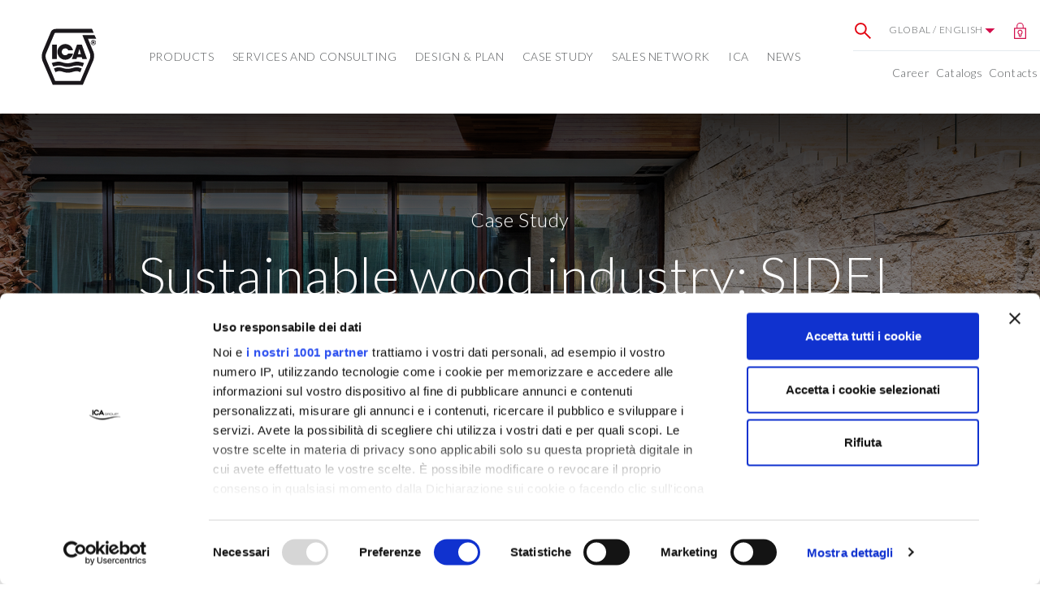

--- FILE ---
content_type: text/html; charset=utf-8
request_url: https://www.icaspa.com/ww/en/sustainable-wood-industry-sidel-touches-down-at-green-pea
body_size: 16125
content:
<!DOCTYPE html>
<!--[if lt IE 7]>      <html class="no-js lt-ie9 lt-ie8 lt-ie7"> <![endif]-->
<!--[if IE 7]>         <html class="no-js lt-ie9 lt-ie8"> <![endif]-->
<!--[if IE 8]>         <html class="no-js lt-ie9"> <![endif]-->
<!--[if gt IE 8]><!-->
<html class="no-js">
<!--<![endif]-->
<head>
    <meta charset="utf-8">
    <meta http-equiv="X-UA-Compatible" content="IE=edge,chrome=1">
    <title>Sustainable wood industry: SIDEL touches down at Green Pea  - ICA Group</title>
    <meta name="description" content="We tell the story of SIDEL, a manufacturer of wood frames and shutters and its evolution from small carpentry workshop to green industrial player.">
    <meta name="keywords" content="">
    <meta name="robots" content="index,follow" />
                <link rel="alternate" href="https://www.icaspa.com/ww/en/sustainable-wood-industry-sidel-touches-down-at-green-pea" hreflang="en" />
            <link rel="alternate" href="https://www.icaspa.com/ww/es/industria-de-la-madera-sostenible-sidel-llega-a-green-pea" hreflang="es" />
            <link rel="alternate" href="https://www.icaspa.com/it/it/industria-del-legno-sostenibile-sidel-approda-a-green-pea" hreflang="it-it" />
            <link rel="alternate" href="https://www.icachina.cn/cn/zh/%E5%8F%AF%E6%8C%81%E7%BB%AD%E6%9C%A8%E6%9D%90%E5%B7%A5%E4%B8%9A%EF%BC%9Asidel%E8%A5%BF%E5%BE%B7%E5%B0%94%E7%99%BB%E5%BD%95green-pea-%E7%BB%BF%E8%B1%8C%E8%B1%86%E5%95%86%E4%B8%9A%E4%B8%AD%E5%BF%83" hreflang="zh-cn" />
            <link rel="alternate" href="https://www.icadeutschland.de/de/de/nachhaltige-holzindustrie-sidel-jetzt-im-einkaufszentrum-green-pea" hreflang="de-de" />
            <link rel="alternate" href="https://www.icapolska.pl/pl/pl/zr%C3%B3wnowa%C5%BCony-przemys%C5%82-drzewny-sidel-ze-swoim-miejscem-green-pea" hreflang="pl-pl" />
            <link rel="alternate" href="https://www.icaspa.com/fr/fr/industrie-du-bois-durable-sidel-fait-son-entr%C3%A9e-au-centre-commercial-green-pea" hreflang="fr-fr" />
            <link rel="alternate" href="https://www.icaiberia.es/es/es/industria-de-la-madera-sostenible-sidel-llega-a-green-pea" hreflang="es-es" />

    <!-- Meta Social -->
<meta property="og:image" content="https://www.icaspa.com/media/immagini/6420_z_hero_casestudy_sidel_03-ok.jpg" />
    <meta property="og:locale" content="en_GB" />
    <meta property="og:title" content="Sustainable wood industry: SIDEL touches down at Green Pea  - ICA Group" />
    <meta property="og:description" content="We tell the story of SIDEL, a manufacturer of wood frames and shutters and its evolution from small carpentry workshop to green industrial player." />
    <meta property="og:type" content="article" />
    <meta property="og:url" content="https://www.icaspa.com/ww/en/sustainable-wood-industry-sidel-touches-down-at-green-pea" />
    <!-- Meta Viewport -->
    <meta name="viewport" content="width=device-width, initial-scale=1, user-scalable=no, shrink-to-fit=no">
    <!-- Meta Specific Apple iOS (i seguenti meta rappresentano le funzionalità ios e android tasto "aggiungi ad home") -->
    <meta name="apple-mobile-web-app-title" content="Sustainable wood industry: SIDEL touches down at Green Pea  - ICA Group">
    <meta name="apple-mobile-web-app-capable" content="yes">
    <meta name="apple-mobile-web-app-status-bar-style" content="black-translucent">
    <meta name="mobile-web-app-capable" content="yes">
    <meta name="p:domain_verify" content="4966c3989ef610e842a493768ecea0f8" />
    <meta name="facebook-domain-verification" content="zhzm6fjvp4o5ir7ncetd980mzgabrf" />


    <link rel="apple-touch-icon" sizes="180x180" href="/apple-touch-icon.png">
    <link rel="icon" type="image/png" sizes="32x32" href="/favicon-32x32.png">
    <link rel="icon" type="image/png" sizes="16x16" href="/favicon-16x16.png">

    <link rel="mask-icon" href="/safari-pinned-tab.svg" color="#897054">

    <!-- Fonts -->
    <link href="https://fonts.googleapis.com/css2?family=Lato:ital,wght@0,100;0,300;0,400;0,700;0,900;1,100;1,300;1,400;1,700;1,900&display=swap" rel="stylesheet">
    




    <meta name="msapplication-TileColor" content="#ffffff">
    <meta name="theme-color" content="#ffffff">

    <link href="https://cdnjs.cloudflare.com/ajax/libs/fancybox/3.2.5/jquery.fancybox.min.css" rel="stylesheet">

<link rel="stylesheet" type="text/css" href="/min/css-1430953622_2512011046404640.css" />


    <!-- Page specific styles -->
    

<link rel="stylesheet" type="text/css" href="/min/css390016062_2310191456505650.css" />

    <link rel="shortcut icon" href="/favicon.ico" type="image/x-icon" />
    

    <!-- endcheck -->
    
    <script data-cookieconsent="necessary">
        (function (w, d, s, l, i) {
            w[l] = w[l] || []; w[l].push({
                'gtm.start':
                    new Date().getTime(), event: 'gtm.js'
            }); var f = d.getElementsByTagName(s)[0],
                j = d.createElement(s), dl = l != 'dataLayer' ? '&l=' + l : ''; j.async = true; j.src =
                    '//www.googletagmanager.com/gtm.js?id=' + i + dl; f.parentNode.insertBefore(j, f);
        })(window, document, 'script', 'dataLayer', 'GTM-P8CP84');</script>
    
	<!-- CookieBot-->
	<script id="Cookiebot" src="https://consent.cookiebot.com/uc.js" data-cbid="e1de8af7-ef32-492a-bd02-73b1d64d4d3c" data-framework="TCFv2.2"  data-blockingmode="auto" type="text/javascript"></script>	
	<!-- End CookieBot-->

</head>
<body class="lang-1" itemscope itemtype="http://schema.org/WebPage">
    <!-- Google Tag Manager (noscript) -->
    <noscript>
        <iframe src="https://www.googletagmanager.com/ns.html?id=GTM-P8CP84"
                height="0" width="0" style="display:none;visibility:hidden"></iframe>
    </noscript>
    <!-- End Google Tag Manager (noscript) -->
    <!--[if lt IE 7]>
        <p class="chromeframe">You are using an outdated browser. <a href="http://browsehappy.com/">Upgrade your browser today</a> or <a href="http://www.google.com/chromeframe/?redirect=true">install Google Chrome Frame</a> to better experience this site.</p>
    <![endif]-->
    <script data-cookieconsent="necessary" type="text/javascript">_linkedin_partner_id = "56422"; window._linkedin_data_partner_ids = window._linkedin_data_partner_ids || []; window._linkedin_data_partner_ids.push(_linkedin_partner_id);</script>
    <script data-cookieconsent="necessary" type="text/javascript">(function () { var s = document.getElementsByTagName("script")[0]; var b = document.createElement("script"); b.type = "text/javascript"; b.async = true; b.src = "https://snap.licdn.com/li.lms-analytics/insight.min.js"; s.parentNode.insertBefore(b, s); })();</script> <noscript> <img height="1" width="1" style="display:none;" alt="Sustainable wood industry: SIDEL touches down at Green Pea 10" src="https://px.ads.linkedin.com/collect/?pid=56422&fmt=gif" /> </noscript>



        <!-- Header -->
                <div class="sticky-box">
                    <div class="box">
                        <h4 class="h4">SMART TECHNICAL SUPPORT</h4>
                        <div class="text">Are you a professional user, do you need technical advice?
<b>Contact us now!</b></div>
                    </div>
                    <div class="sticky-box-close" data-fancybox data-src="#fancy-support">
                        <span class="plus active">
                            <svg viewBox="0 0 24 24" fill="none" xmlns="http://www.w3.org/2000/svg">
                                <path d="M12 22C17.5228 22 22 17.5228 22 12C22 6.47715 17.5228 2 12 2C6.47715 2 2 6.47715 2 12C2 13.5997 2.37562 15.1116 3.04346 16.4525C3.22094 16.8088 3.28001 17.2161 3.17712 17.6006L2.58151 19.8267C2.32295 20.793 3.20701 21.677 4.17335 21.4185L6.39939 20.8229C6.78393 20.72 7.19121 20.7791 7.54753 20.9565C8.88837 21.6244 10.4003 22 12 22Z" stroke="currentColor" stroke-width="1.5" />
                                <path d="M8 10.5H16" stroke="currentColor" stroke-width="1.5" stroke-linecap="round" />
                                <path d="M8 14H13.5" stroke="currentColor" stroke-width="1.5" stroke-linecap="round" />
                            </svg>
                        </span>
                        <span class="minus">-</span>
                    </div>
                </div>
        <!-- components/main-menu -->
            <section class="main-menu">
                <div class="position-relative">
                    <div class="menu-container">
                        <div class="wrapper">
                            <a href="/ww/en/" title="" class="logo">
                                <img src="https://www.icaspacdn.com/img/logo.svg" alt="Sustainable wood industry: SIDEL touches down at Green Pea 11" class="">
                            </a>

                            <button class="mobile-toggler">
                                menu
                                <span class="ico">
                                    <img src="https://www.icaspacdn.com/img/ui/ico-menu.svg" class="menu" alt="Sustainable wood industry: SIDEL touches down at Green Pea 12">
                                    <img src="https://www.icaspacdn.com/img/ui/x-close.svg" class="x" alt="Sustainable wood industry: SIDEL touches down at Green Pea 13">
                                </span>
                            </button>

                            <!-- Primary menu -->
                            <ul class="primary">
                                            <li class="">
                <a data-title="PRODUCTS" title="">PRODUCTS <span></span> </a>

                <div class="megamenu">
                    <div class="mm-links">
                                    <div class="link-group link-group--image d-none d-xl-block">
                    <img src="https://www.icaspacdn.com/media/immagini/3062_n_menu_prodotti_2100.jpg" class="d-block mb-4 img-fluid" alt="menu prodotti 1">
                Our products are designed to protect and decorate wood and glass with a common denominator in mind: to combine innovation, high quality and low environmental impact.
            </div>
            <div class="link-group link-group--expand">
                <button class="title">PRODUCT TYPES</button>
                <ul>
                            <li>
                                <button class="subtitle">Coatings</button>
                                <ul>
                                        <li class="">
                                            <a href="/ww/en/waterbased_coatings_for_exteriors" title="" data-title="Water-based coatings for exteriors">
                                                Water-based coatings for exteriors
                                            </a>
                                        </li>
                                        <li class="">
                                            <a href="/ww/en/waterbased_coatings_for_interiors" title="" data-title="Water-based coatings for interiors">
                                                Water-based coatings for interiors
                                            </a>
                                        </li>
                                        <li class="">
                                            <a href="/ww/en/bio-water-based-coatings" title="" data-title="BIO water-based coatings">
                                                BIO water-based coatings
                                            </a>
                                        </li>
                                        <li class="">
                                            <a href="/ww/en/uv-coatings" title="" data-title="UV coatings">
                                                UV coatings
                                            </a>
                                        </li>
                                        <li class="">
                                            <a href="/ww/en/coatings-for-uv-led-lamps" title="" data-title="Coatings for UV LED lamps">
                                                Coatings for UV LED lamps
                                            </a>
                                        </li>
                                        <li class="">
                                            <a href="/ww/en/polyurethane-and-acrylic-coatings" title="" data-title="Polyurethane and acrylic coatings">
                                                Polyurethane and acrylic coatings
                                            </a>
                                        </li>
                                        <li class="">
                                            <a href="/ww/en/polyester_coatings" title="" data-title="Polyester coatings">
                                                Polyester coatings
                                            </a>
                                        </li>
                                        <li class="">
                                            <a href="/ww/en/stains" title="" data-title="Stains">
                                                Stains
                                            </a>
                                        </li>
                                        <li class="">
                                            <a href="/ww/en/iridea-fire-retardant" title="" data-title="Fire-retardant coatings">
                                                Fire-retardant coatings
                                            </a>
                                        </li>
                                        <li class="">
                                            <a href="/ww/en/tintometric-system" title="" data-title="Tintometric system">
                                                Tintometric system
                                            </a>
                                        </li>
                                </ul>
                            </li>
                </ul>
            </div>
            <div class="link-group link-group--expand">
                <button class="title">SOLUTIONS FOR</button>
                <ul>
                            <li>
                                <button class="subtitle">WOOD</button>
                                <ul>
                                        <li class="">
                                            <a href="/ww/en/exterior_frames_and_shutters" title="" data-title="Exterior frames and shutters">
                                                Exterior frames and shutters
                                            </a>
                                        </li>
                                        <li class="">
                                            <a href="/ww/en/wooden_houses_and_facings" title="" data-title="Houses and facings">
                                                Houses and facings
                                            </a>
                                        </li>
                                        <li class="">
                                            <a href="/ww/en/decking" title="" data-title="Decking and garden furniture">
                                                Decking and garden furniture
                                            </a>
                                        </li>
                                        <li class="">
                                            <a href="/ww/en/modern_furniture" title="" data-title="Interior furnishings">
                                                Interior furnishings
                                            </a>
                                        </li>
                                        <li class="">
                                            <a href="/ww/en/kitchen" title="" data-title="Kitchens">
                                                Kitchens
                                            </a>
                                        </li>
                                        <li class="">
                                            <a href="/ww/en/doors" title="" data-title="Doors">
                                                Doors
                                            </a>
                                        </li>
                                        <li class="">
                                            <a href="/ww/en/contract" title="" data-title="Contract">
                                                Contract
                                            </a>
                                        </li>
                                        <li class="">
                                            <a href="/ww/en/marine_interiors" title="" data-title="Marine interiors">
                                                Marine interiors
                                            </a>
                                        </li>
                                        <li class="">
                                            <a href="/ww/en/musical-instruments" title="" data-title="Musical instruments">
                                                Musical instruments
                                            </a>
                                        </li>
                                        <li class="">
                                            <a href="/ww/en/prefinished_wooden_flooring" title="" data-title="Pre-finished wooden flooring">
                                                Pre-finished wooden flooring
                                            </a>
                                        </li>
                                        <li class="">
                                            <a href="/ww/en/traditional_wooden_flooring" title="" data-title="Traditional wooden flooring">
                                                Traditional wooden flooring
                                            </a>
                                        </li>
                                </ul>
                            </li>
                            <li>
                                <button class="subtitle">GLASS</button>
                                <ul>
                                        <li class="">
                                            <a href="/ww/en/flat-glass" title="" data-title="Flat glass">
                                                Flat glass
                                            </a>
                                        </li>
                                        <li class="">
                                            <a href="/ww/en/container_glass" title="" data-title="Container glass">
                                                Container glass
                                            </a>
                                        </li>
                                </ul>
                            </li>
                </ul>
            </div>
        <div class="link-group link-group--double">
            <div class="mb-4">
                    <button class="title mb-3 eti_lbl_menu_gruppo">Our ranges</button>
                    <ul>
                            <li class="">
                                <a href="/ww/en/arborea" title="" data-title="Arborea">
                                    Arborea
                                </a>
                            </li>
                            <li class="">
                                <a href="/ww/en/bio-water-based-coatings" title="" data-title="BIO Coatings">
                                    BIO Coatings
                                </a>
                            </li>
                            <li class="">
                                <a href="/ww/en/iridea" title="" data-title="Iridea">
                                    Iridea
                                </a>
                            </li>
                            <li class="">
                                <a href="/ww/en/parkea" title="" data-title="Parkea">
                                    Parkea
                                </a>
                            </li>
                            <li class="">
                                <a href="/ww/en/fire_retardant_coatings_prometea" title="" data-title="Prometea">
                                    Prometea
                                </a>
                            </li>
                            <li class="">
                                <a href="/ww/en/s-matt" title="" data-title="S-MATT">
                                    S-MATT
                                </a>
                            </li>
                            <li class="">
                                <a href="/ww/en/special-effects" title="" data-title="Special Effects">
                                    Special Effects
                                </a>
                            </li>
                            <li class="">
                                <a href="/ww/en/urban-matter" title="" data-title="Urban Matter">
                                    Urban Matter
                                </a>
                            </li>
                            <li class="">
                                <a href="/ww/en/vidrea-glass-paint" title="" data-title="Vidrea Glass Paint">
                                    Vidrea Glass Paint
                                </a>
                            </li>
                    </ul>
            </div>

            <div class="faidate-menu">
                    <button class="title eti_lbl_menu_vernicifaidate mb-0">
                        <strong>Are you looking for paints for DIY?</strong>
                    </button>
                    <a href="https://www.icaforyou.com/eu/" title="" class="image-link" target="_blank">
                        <div>
                            <img src="https://www.icaspacdn.com/media/immagini/3062_t_fai-da-te_menu-ok2_h100.png" class="img-responsive" alt="menu prodotti 2">
                        </div>
                    </a>
                    <a href="https://www.icaforyou.com/eu/" class="btn btn-underline menu-link">
                        <span class="eti_lbl_menu_scoprilinee">Visit ica for you website</span>
                    </a>
            </div>
        </div>

                    </div>
                </div>
            </li>
                <li class="">
                    <a title="" data-title="SERVICES AND CONSULTING">SERVICES AND CONSULTING <span></span> </a>

                    <div class="megamenu">
                        <div class="mm-links">
                                        <div class="link-group link-group--image d-none d-xl-block">
                    <img src="https://www.icaspacdn.com/media/immagini/3063_n_immagine-menu_servizi-e-consulenza.jpg" class="d-block mb-4 img-fluid" alt="menu prodotti 1">
                <p><strong>ICA INNOVATION CAMP</strong>&nbsp;is knowledge, relationships, and daily innovation. It is the perfect place to discover how a product is created, what drives a creative process, how a new coating is tested, and much more.</p>
            </div>
        <div class="link-group link-group--expand">

            <ul class="menu-flex">
                        <li>
                            <button class="subtitle "> Labs</button>
                            <ul>
                                        <li class="2359">
                                            <a href="/ww/en/ica-lab" title="" data-title="ICA Lab">
                                                ICA Lab
                                            </a>
                                        </li>
                                        <li class="2099">
                                            <a href="/ww/en/performance-lab" title="" data-title="Performance Lab">
                                                Performance Lab
                                            </a>
                                        </li>
                            </ul>
                        </li>
                        <li>
                            <button class="subtitle "> Experiences</button>
                            <ul>
                                        <li class="2128">
                                            <a href="/ww/en/lifelab" title="" data-title="Life Lab">
                                                Life Lab
                                            </a>
                                        </li>
                                            <li class="158">
                                                <a href="https://icalifelab.com/" title="" data-title="Life Lab Virtual Tour" target="_blank">
                                                    Life Lab Virtual Tour
                                                </a>
                                            </li>
                            </ul>
                        </li>
                        <li>
                            <button class="subtitle "> Training</button>
                            <ul>
                                        <li class="2355">
                                            <a href="/ww/en/ica-academy" title="" data-title="ICA Academy">
                                                ICA Academy
                                            </a>
                                        </li>
                            </ul>
                        </li>
            </ul>
        </div>
        <div class="link-group link-group--double">
            <div class="mb-4">
            </div>
            <div class="link-group--faidate">
            </div>
        </div>

                        </div>
                    </div>
                </li>
                <li class="">
                    <a title="" data-title="DESIGN &amp; PLAN">DESIGN &amp; PLAN <span></span> </a>

                    <div class="megamenu">
                        <div class="mm-links">
                                        <div class="link-group link-group--image d-none d-xl-block">
                    <img src="https://www.icaspacdn.com/media/immagini/3132_n_menu_inspiration_2147.jpg" class="d-block mb-4 img-fluid" alt="menu inspiration 1">
                The ICA Group world is constantly evolving, always attentive to design trends and to the requests of designers and architects. Our color and finish trends are a source of inspiration for the Italian and international market every day.
            </div>
        <div class="link-group link-group--expand">

            <ul class="menu-flex">
                        <li>
                            <button class="subtitle "> Moodboard</button>
                            <ul>
                                        <li class="2228">
                                            <a href="/ww/en/mood-board" title="" data-title="Moodboard">
                                                Moodboard
                                            </a>
                                        </li>
                            </ul>
                        </li>
                        <li>
                            <button class="subtitle "> EXPERIENCE</button>
                            <ul>
                                        <li class="2146">
                                            <a href="/ww/en/choose-the-color" title="" data-title="Choose the color">
                                                Choose the color
                                            </a>
                                        </li>
                                            <li class="157">
                                                <a href="https://icalifelab.com/" title="" data-title="Life Lab Virtual Tour" target="_blank">
                                                    Life Lab Virtual Tour
                                                </a>
                                            </li>
                            </ul>
                        </li>
            </ul>
        </div>
        <div class="link-group link-group--double">
            <div class="mb-4">
            </div>
            <div class="link-group--faidate">
            </div>
        </div>

                        </div>
                    </div>
                </li>
                <li class="active">
                    <a href="/ww/en/case-study" title="" data-title="Case Study">
                        Case Study
                        
                    </a>
                </li>
                <li class="">
                    <a href="/ww/en/sales_network" title="" data-title="Sales Network">
                        Sales Network
                        
                    </a>
                </li>
                <li class="">
                    <a title="" data-title="ICA">ICA <span></span> </a>

                    <div class="megamenu">
                        <div class="mm-links">
                                        <div class="link-group link-group--image d-none d-xl-block">
                    <img src="https://www.icaspacdn.com/media/immagini/3064_n_menu_chi-siamo_2102.jpg" class="d-block mb-4 img-fluid" alt="menu prodotti 1">
                We are a big group with firm and deep roots. Thanks to our know-how, R&D investments, respect for the environment and high quality, we have become world leaders in innovative coatings for wood and glass.
            </div>
        <div class="link-group link-group--expand">

            <ul class="menu-flex">
                        <li>
                            <button class="subtitle "> ICA</button>
                            <ul>
                                        <li class="1158">
                                            <a href="/ww/en/about_us" title="" data-title="About us">
                                                About us
                                            </a>
                                        </li>
                                        <li class="1159">
                                            <a href="/ww/en/the_story" title="" data-title="The story">
                                                The story
                                            </a>
                                        </li>
                                        <li class="2996">
                                            <a href="/ww/en/sustainability" title="" data-title="Sustainability">
                                                Sustainability
                                            </a>
                                        </li>
                                        <li class="1160">
                                            <a href="/ww/en/certifications" title="" data-title="Certifications">
                                                Certifications
                                            </a>
                                        </li>
                            </ul>
                        </li>
            </ul>
        </div>
        <div class="link-group link-group--double">
            <div class="mb-4">
            </div>
            <div class="link-group--faidate">
            </div>
        </div>

                        </div>
                    </div>
                </li>
                <li class="">
                    <a href="/ww/en/news" title="" data-title="News">
                        News
                        
                    </a>
                </li>

                                


                            </ul>
                            <!-- /Primary menu -->
                            <!-- Secondary menu -->
                            <div class="secondary">
                                <ul class="link-group top">
                                    <li>
                                        <a data-fancybox data-src="#fancy-search" href="javascript:;" class="item">
                                            <img src="https://www.icaspacdn.com/components/main-menu/img/ico-search.svg" alt="Sustainable wood industry: SIDEL touches down at Green Pea 14" width="20" height="20">
                                        </a>
                                    </li>
                                    <li>
                                        <a data-fancybox data-src="#fancy-country" href="javascript:;" class="item">
                                            Global / English
                                            <img src="https://www.icaspacdn.com/img/ui/arrow-down.svg" alt="Sustainable wood industry: SIDEL touches down at Green Pea 15" width="13" height="6">
                                        </a>

                                    </li>
                                    <li>
                                        <a href="http://www.icagroup.info/" target="_blank" class="item">
                                            <img src="https://www.icaspacdn.com/components/main-menu/img/ico-reserved.svg" alt="Sustainable wood industry: SIDEL touches down at Green Pea 16" width="15" height="20">
                                        </a>
                                    </li>
                                </ul>
                                <ul class="link-group bottom">
                                    <li><a href="/ww/en/career" title="Career">Career</a></li>
                                    <li><a href="/ww/en/download-area" title="Catalogs">Catalogs</a></li>
                                    <li><a href="/ww/en/request_information" title="Contacts">Contacts</a></li>
                                    
                                </ul>
                            </div>
                            <!-- /Secondary menu -->

                        </div>
                    </div>
                </div>
            </section>
            <!-- /components/main-menu -->
            <!-- Search fancy -->
            <div id="fancy-search" class="fancy fancy--search" style="display: none">

                <h3 class="title-xl-bd mb-5">
                    <img src="https://www.icaspacdn.com/components/main-menu/img/ico-search.svg" alt="Sustainable wood industry: SIDEL touches down at Green Pea 17" width="30" height="30">
                    Search within the site
                </h3>
                <form action="/ww/en/site_search" class="form-horizontal" role="search">
                    <div class="input-group">
                        <input type="search" id="search-input" name="txtSiteSearch" class="form-control" placeholder="Search within the site" required>
                        <div class="input-group-append">
                            <button type="submit" class="btn btn-primary">Search within the site</button>
                        </div>
                    </div>
                </form>

            </div>
            <!-- /Search fancy -->
            <!-- Lang-country fancy -->
            <div id="fancy-country" class="fancy fancy--country" style="display: none">
                <h3 class="title-xl-bd mb-5">
                    <img src="https://www.icaspacdn.com/components/main-menu/img/ico-world.svg" alt="Sustainable wood industry: SIDEL touches down at Green Pea 18" width="30" height="30">
                    Choose your country
                </h3>
                <div class="wrapper">
                    <div class="country" id="markets_container">
                        <h5 class="mb-3">Country</h5>
                        <ul>
                                        <li><a href="#" data-mkt-id="1" class="active">Global</a></li>
            <li><a href="#" data-mkt-id="2" class="">Italy</a></li>
            <li><a href="#" data-mkt-id="3" class="">China</a></li>
            <li><a href="#" data-mkt-id="5" class="">Germany</a></li>
            <li><a href="#" data-mkt-id="6" class="">Poland</a></li>
            <li><a href="#" data-mkt-id="10" class="">France</a></li>
            <li><a href="#" data-mkt-id="7" class="">Spain</a></li>
            <li><a href="#" data-mkt-id="8" class="">India</a></li>

                        </ul>

                    </div>
                    <div id="langs_div" class="lang">
                        <h5 class="mb-3">Languages</h5>
                        <div id="langs_container">
                            <ul>
                <li><a href="#" onclick="location.href='https://www.icaspa.com/ww/en'; return false;" class="active">English</a></li>
                <li><a href="#" onclick="location.href='https://www.icaspa.com/ww/es'; return false;" class="">Espa&#241;ol</a></li>

        </ul>

                        </div>
                    </div>
                </div>
            </div>
            <!-- /Lang-country fancy -->
            <!-- Assistenza fancy -->
                    <div id="fancy-support" class="fancy fancy--support" style="display: none">
                        <div class="fancy__wrapper">
                            <div class="fancy__cover" style="background-image: url('https://www.icaspacdn.com/media/immagini/5445_n_fancy-support.jpg')">
                                <div class="box">
                                    <h4 class="h4">SMART TECHNICAL SUPPORT</h4>
                                    <div class="eyelet"><strong>Choose how to contact us.</strong></div>

<div class="text">It will not be like seeing us in person, but you will feel that we are there for you. ICA Group is there for you.</div>
                                    
                                </div>
                            </div>
                            <div class="fancy__content">
                                <div class="fancy__content-primary">
                                    <div class="box">
                                        <h5 class="h5">WRITE US ON WHATSAPP</h5>

<div class="text">Our team is available Monday to Friday, from 9 am to 12:30 pm and from 2 pm to 6 pm.</div>

<div class="cta"><a class="btn btn-outline-primary" href="https://api.whatsapp.com/send?phone=393498767048&amp;text=Ciao%20ICA!" target="_blank"><i aria-hidden="true" class="fa fa-whatsapp"></i> Contact us</a></div>

<p>&nbsp;</p>
                                        
                                    </div>
                                </div>
                                <div class="fancy__content-secondary">
                                    <div class="box">
                                        <h5 class="h5">FILL IN THE FORM</h5>

<div class="text">Or you can contact us here<br />
at any time.</div>

<div class="cta"><a class="btn btn-outline-primary" href="/it/it/richiedi-assistenza" target="_blank"><i aria-hidden="true" class="fa fa-envelope-o"></i> Contact us</a></div>
                                        
                                    </div>
                                </div>
                            </div>
                        </div>
                    </div>
                    <!-- /Assistenza fancy -->
            <!-- /Header -->
    <div class="fix-scroll-fascia-mobile-renderbody">
        

<!-- components/hero -->
<section class="hero hero--short doc2971">
    <div class="slider mb-0">
        <div class="hero-slide">
            <div class="wrapper ">
                <div class="copy ">

                    <h3 class="title-md mb-3">
                        Case Study
                    </h3>
                    <h1 class="title-xxl mb-3 ">
                        Sustainable wood industry: SIDEL touches down at Green Pea
                    </h1>
                    <a href="https://www.facebook.com/sharer/sharer.php?u=https://www.icaspa.com/ww/en/sustainable-wood-industry-sidel-touches-down-at-green-pea" title="facebook" target="_blank" class="social-share social-share--facebook">
                        <i class="fa fa-facebook-f" aria-hidden="true"></i>
                    </a>
                    
                    <a href="https://www.linkedin.com/shareArticle?mini=true&url=https://www.icaspa.com/ww/en/sustainable-wood-industry-sidel-touches-down-at-green-pea&title=Sustainable wood industry: SIDEL touches down at Green Pea&summary=&source=" title="linkedin" target="_blank" class="social-share social-share--linkedin">
                        <i class="fa fa-linkedin" aria-hidden="true"></i>
                    </a>
                </div>
                <div class="media">
                        <div class="image" style="background-image: url(https://www.icaspacdn.com/media/immagini/6420_z_hero_casestudy_sidel_03-ok.jpg)"> </div>


                </div>
            </div>
        </div>
    </div>
</section>
<!-- /components/hero -->
        <div class="container-fluid">
            <div class="row">
                <div class="col-10 offset-1 col-xxl-5 offset-xxl-2">
                    <nav aria-label="breadcrumb">
                        <ol class="breadcrumb" itemscope itemtype="https://schema.org/BreadcrumbList">
                            <li class="breadcrumb-item" itemprop="itemListElement" itemscope itemtype="https://schema.org/ListItem">
                                <a itemprop="item" href="/ww/en/" typeof="WebPage">
                                    <span itemprop="name">Home</span>
                                </a>
                                <meta itemprop="position" content="1" />
                            </li>

                                        <li class="breadcrumb-item" itemprop="itemListElement" itemscope itemtype="https://schema.org/ListItem">

                                                <a itemprop="item" typeof="WebPage" href="/ww/en/case-study">
                                                    <span itemprop="name">Case Study</span>
                                                </a>
                                            <meta itemprop="position" content="2" />

                                        </li>
                                                            <li class="breadcrumb-item active" aria-current="page"
                                    itemprop="itemListElement" itemscope itemtype="https://schema.org/ListItem">
                                    <span itemprop="name">Sustainable wood industry: SIDEL touches down at Green Pea</span>
                                    <meta itemprop="position" content="3" />
                                </li>
                        </ol>
                    </nav>

                </div>
            </div>
        </div>

<section class="news-dettaglio__intro container-fluid mt-5 mb-6">
    <div class="row">
        <div class="col-10 offset-1 col-lg-8 offset-lg-2">
            <h2 class="abstract_intro">We tell the story of SIDEL, a manufacturer of wood frames and shutters and its evolution from small carpentry workshop to green industrial player.</h2><br>
            <p><strong>SIDEL: the sustainable wood industry touches down at Green Pea</strong></p>

<p><strong>The wood industry can embrace sustainability. This is demonstrated by SIDEL, a manufacturer of frames and shutters that has developed a business model working in harmony with nature.</strong></p>

<p>The year is 1950. In the province of Salerno, southern Italy, a small carpentry workshop opens its doors, marking the beginning of a great story. <strong>The story of <a href="https://www.sidelsrl.it/en/" target="_blank">SIDEL</a>, a manufacturer of wood frames, shutters and doors.</strong> Today, we tell the tale of how this business transformed from an artisan workshop to an industrial player without losing sight of sustainability.</p>

<p><strong>From carpentry to the wood industry, with respect for nature</strong></p>

<p>When <strong>Giuseppe Damiani</strong> opened his carpentry workshop, he was an artisan with the talent to already see the window frames he would create in the raw timber before him. Over time, Giuseppe not only refined his skills as an artisan, but also developed an entrepreneurial vision, understanding that wood, a traditional material, would always have a central role to play.</p>

<p>In the 70s, his workshop moved to meet the need for more space for workbenches and machinery. <strong>At the start of the 80s, SIDEL began mass production of wood and wood-aluminum frames and shutters</strong> and established itself as a benchmark in the sector.</p>

<p>SIDEL is an entrepreneurial success story. It is a <strong>story of a virtuous business</strong>, considering that not only did the company avoid eroding product quality in the process of industrializing production, maintaining an artisan attention to detail, but also increased its awareness around sustainability:</p>

<ul>
	<li><strong>80% of energy</strong> used in production comes from a <strong>solar-energy system</strong></li>
	<li>the <strong>wood</strong> used comes from <strong>reforestation</strong> and has a <strong>certified origin</strong></li>
	<li>all production activity follows the <strong>principles of environmental sustainability</strong>.</li>
</ul>

<p><strong>Sustainable innovation</strong></p>

<p>For SIDEL, research for innovation is a top priority: the challenge is to constantly improve the technical performance and aesthetics of products, taking decisions that are also rooted in a commitment to sustainability.</p>

<p>This is the foundation of SIDEL’s decision to adopt water-based coatings and to partner with the ICA Group and use our Arborea range, specially developed for wood frames and shutters exposed to the elements. Using the exterior wood stain, intermediate base coat and water-based top coat included in this range, SIDEL has moved forward in terms of:</p>

<ul>
	<li><strong>aesthetic quality</strong>, thanks to the natural effect of the coatings that enhances the texture and properties of the wood</li>
	<li><strong>technical excellence</strong>, with the level of protection guaranteed by the coatings, confirmed by tests conducted in various locations around the world (in different climatic conditions) and laboratory testing</li>
	<li><strong>sustainability</strong>, as the BIO coatings in the <a href="https://www.icaspa.com/ww/en/arborea" target="_blank">Arborea</a> range are non-toxic and their production ensures extremely low environmental impacts in terms of CO<sub>2</sub> emissions.</li>
</ul>

<p><em>“Through constant collaboration with ICA, in the coating department, with full robotic automation, we have been able to achieve results that place us at the forefront in terms of wood treatment, both for protection and finish”. </em>&nbsp;Vincenzo Fagiolo – SIDEL Production Manager</p>

<p>Let’s take a closer look at a project that demonstrates SIDEL’s genuine commitment to sustainability.</p>

<p><strong>SIDEL at Green Pea, the shopping center which is green to the core</strong></p>

<p><strong><a href="https://www.greenpea.com/en/" target="_blank">Green Pea</a></strong> is a shopping center in Turin conceived by Oscar Farinetti. What makes it unique? <strong>It only contains brands that use sustainable manufacturing</strong> in the sectors of design, fashion and beauty. On the first floor of the building, which was naturally built adhering to green principles, we find SIDEL.</p>

<p>The company’s space is more than just a showroom for its products, it is <strong>a place to tell the story of wood and its qualities as the perfect ecological material</strong>, which enhances environments, helping to make them healthier and more energy efficient.</p>

<p>SIDEL’s presence in a location such as Green Pea is not only a “badge of honor” for the company, but confirmation that <strong>a sustainable wood industry is possible.</strong></p>
            
            
            
        </div>
    </div>
        <div class="row">
            <div class="col-10 offset-1 col-lg-8 offset-lg-2" data-reveal>
                    <a href="/ww/en/request_information" title="" target="_self" class="btn btn-hover">
                        Richiedi Informazioni
                    </a>
            </div>
        </div>
</section>
    <div class="news-dettaglio__gallery mb-6">

        <!-- components/galleries -->
        <div class="container-fluid">
            <div class="grid-gallery row">
                    <div class="col-lg-6 col-xl-4">
                        <a data-fancybox="grid-gallery" href="https://www.icaspacdn.com/media/immagini/6427_n_gallery_casestudy_sidel_01.jpg" title="">
                            <img src="https://www.icaspacdn.com/media/immagini/6427_n_gallery_casestudy_sidel_01.jpg" alt="Sustainable wood industry: SIDEL touches down at Green Pea 1" class="blur-shadow">
                        </a>
                    </div>
                    <div class="col-lg-6 col-xl-4">
                        <a data-fancybox="grid-gallery" href="https://www.icaspacdn.com/media/immagini/6425_n_gallery_casestudy_sidel_02.jpg" title="">
                            <img src="https://www.icaspacdn.com/media/immagini/6425_n_gallery_casestudy_sidel_02.jpg" alt="Sustainable wood industry: SIDEL touches down at Green Pea 2" class="blur-shadow">
                        </a>
                    </div>
                    <div class="col-lg-6 col-xl-4">
                        <a data-fancybox="grid-gallery" href="https://www.icaspacdn.com/media/immagini/6424_n_gallery_casestudy_sidel_03.jpg" title="">
                            <img src="https://www.icaspacdn.com/media/immagini/6424_n_gallery_casestudy_sidel_03.jpg" alt="Sustainable wood industry: SIDEL touches down at Green Pea 3" class="blur-shadow">
                        </a>
                    </div>
                    <div class="col-lg-6 col-xl-4">
                        <a data-fancybox="grid-gallery" href="https://www.icaspacdn.com/media/immagini/6426_n_gallery_casestudy_sidel_04.jpg" title="">
                            <img src="https://www.icaspacdn.com/media/immagini/6426_n_gallery_casestudy_sidel_04.jpg" alt="Sustainable wood industry: SIDEL touches down at Green Pea 4" class="blur-shadow">
                        </a>
                    </div>
                    <div class="col-lg-6 col-xl-4">
                        <a data-fancybox="grid-gallery" href="https://www.icaspacdn.com/media/immagini/6423_n_gallery_casestudy_sidel_05.jpg" title="">
                            <img src="https://www.icaspacdn.com/media/immagini/6423_n_gallery_casestudy_sidel_05.jpg" alt="Sustainable wood industry: SIDEL touches down at Green Pea 5" class="blur-shadow">
                        </a>
                    </div>
                    <div class="col-lg-6 col-xl-4">
                        <a data-fancybox="grid-gallery" href="https://www.icaspacdn.com/media/immagini/6421_n_gallery_casestudy_sidel_06.jpg" title="">
                            <img src="https://www.icaspacdn.com/media/immagini/6421_n_gallery_casestudy_sidel_06.jpg" alt="Sustainable wood industry: SIDEL touches down at Green Pea 6" class="blur-shadow">
                        </a>
                    </div>
                    <div class="col-lg-6 col-xl-4">
                        <a data-fancybox="grid-gallery" href="https://www.icaspacdn.com/media/immagini/6422_n_gallery_casestudy_sidel_07.jpg" title="">
                            <img src="https://www.icaspacdn.com/media/immagini/6422_n_gallery_casestudy_sidel_07.jpg" alt="Sustainable wood industry: SIDEL touches down at Green Pea 7" class="blur-shadow">
                        </a>
                    </div>
                    <div class="col-lg-6 col-xl-4">
                        <a data-fancybox="grid-gallery" href="https://www.icaspacdn.com/media/immagini/6428_n_gallery_casestudy_sidel_08.jpg" title="">
                            <img src="https://www.icaspacdn.com/media/immagini/6428_n_gallery_casestudy_sidel_08.jpg" alt="Sustainable wood industry: SIDEL touches down at Green Pea 8" class="blur-shadow">
                        </a>
                    </div>
                    <div class="col-lg-6 col-xl-4">
                        <a data-fancybox="grid-gallery" href="https://www.icaspacdn.com/media/immagini/6429_n_gallery_casestudy_sidel_09.jpg" title="">
                            <img src="https://www.icaspacdn.com/media/immagini/6429_n_gallery_casestudy_sidel_09.jpg" alt="Sustainable wood industry: SIDEL touches down at Green Pea 9" class="blur-shadow">
                        </a>
                    </div>
            </div>
        </div>
        <!-- components/galleries -->

    </div>

        <div id="dok_2077"></div>



<script src="//pages.s-w.com/js/forms2/js/forms2.min.js"></script>

<div class="slided-bg slided-bg-bottom doc2077">
    <!-- Form -->
    <div class="container-fluid py-5 bg-grey-lightest doc2077">
        <div class="row">
            <div class="col-10 offset-1 col-xl-8 offset-xl-2 pb-5">
                <h3 class="title-xl text-uppercase text-center c-black"><strong>Fill in the form</strong><br>We will contact you as soon as possible</h3>
            </div>
        </div>
        <div class="row">
<form id="mktoForm_8813"></form><script>MktoForms2.loadForm("//pages.s-w.com", "148-TME-299", 8813);</script>               
            </div>
    </div>
    <!-- /Form -->
</div> <!-- /.slided-bg -->



    </div>

                <section class="pre-footer">
                    <div class="container-fluid">
                        <div class="row">
                            <div class="col-10 offset-1 col-xxl-8 offset-xxl-2 text-center">
                                <h3 class="title-xl c-black mb-4 word-break-all">
                                    <strong>ICA:</strong> solutions that matter
                                </h3>
                                <p class="text-lg c-black mb-5">
                                    We know what matters to our customers. We know their challenges, their products and their markets. That's why we offer solutions. Solutions that matter.
                                </p>
                                <div class="row">
                                        <div class="col-md-4 mb-6 mb-md-0">
                                            <img class="icon iconvis" src="https://www.icaspacdn.com/media/immagini/5639_t_3884_t_processi-performanti_1.png" alt="Sustainable wood industry: SIDEL touches down at Green Pea 19" />
                                            <h4 class="title">HIGH-QUALITY PROCESSES</h4>
                                            <p>From concept design to go-to-market, we provide support to our customers by optimizing activities and processes.</p>
                                        </div>
                                        <div class="col-md-4 mb-6 mb-md-0">
                                            <img class="icon iconvis" src="https://www.icaspacdn.com/media/immagini/5640_t_3885_t_problem-solving-proattivo_1.png" alt="Sustainable wood industry: SIDEL touches down at Green Pea 20" />
                                            <h4 class="title">PROACTIVE PROBLEM SOLVING</h4>
                                            <p>We consider ourselves as strategic partners, as we always aim to provide concrete and efficient solutions to our customers’ problems and needs.</p>
                                        </div>
                                        <div class="col-md-4 mb-6 mb-md-0">
                                            <img class="icon iconvis" src="https://www.icaspacdn.com/media/immagini/5641_t_3886_t_tutela-ambiente_1.png" alt="Sustainable wood industry: SIDEL touches down at Green Pea 21" />
                                            <h4 class="title">ENVIRONMENTAL PROTECTION</h4>
                                            <p>We are engaged in projects that decrease the impact of products and processes on our planet.</p>
                                        </div>

                                </div>
                            </div>
                        </div>
                    </div>
                </section>
            <section class="main-prefooter ">
                
                
                <main class="container-fluid py-5">
                    <div class="row">
                        <div class="col-md-4 text-md-center mb-5 mb-md-0">
<h4 class="title title-md mb-4">application book</h4>

<header>
<ul class="list-inline mb-0">
	<li class="list-inline-item"><a class="app" href="http://app.icaspa.com" target="_blank"><img alt="" height="52" src="https://www.icaspacdn.com/components/main-footer/img/application-book.png" width="52" /> </a></li>
	<li class="list-inline-item"><a class="app" href="http://app.icaspa.com" target="_blank"><img alt="" height="27" src="https://www.icaspacdn.com/components/main-footer/img/google-play.svg" width="90" /> </a></li>
	<li class="list-inline-item"><a class="app" href="http://app.icaspa.com" target="_blank"><img alt="" height="27" src="https://www.icaspacdn.com/components/main-footer/img/app-store.svg" width="90" /> </a></li>
</ul>
</header>

<p>The best way to stay up-to-date on the world of ICA&nbsp;and to find out about its new effects. Videos, images and catalogs will allow you to get up-close and personal with the latest color trends and the most innovative finishes for both exteriors and interiors.</p>
<a class="btn btn-default" href="http://app.icaspa.com/it/" target="_blank">Download now</a>
                        </div>
                        <div class="col-md-4 text-md-center mb-5 mb-md-0">
                            <h4 class="title title-md mb-4">
newsletter                            </h4>
                            <header>
                                <form class="form--on-dark" id="form_newsletter_prev" action="/ww/en/newsletter">
                                    <div class="d-xl-flex flex-nowrap align-items-start">

                                        <div class="form-group">

                                            <input type="email" class="form-control" id="email" name="email" aria-describedby="" placeholder="Enter your e-mail address*" required>
                                        </div>

                                        <button class="btn btn-white d-block d-xl-inline-block mb-4 mb-xl-0">Subscribe</button>
                                    </div>
                                </form>
                            </header>
<p>To stay up to date on all the latest ICA news, sign up for the newsletter.</p>                        </div>
                        <div class="col-md-4 text-md-center mb-5 mb-md-0">
<h4 class="title title-md mb-4">Follow us</h4>

<header>
<ul class="list-inline mb-0">
	<li class="list-inline-item"><a href="https://www.linkedin.com/company/ica-coatings/" target="_blank"><img alt="Linkedin" src="https://www.icaspacdn.com/media/userfiles/images/icon-linkedin_ok.png" /> </a></li>
	<li class="list-inline-item"><a href="https://www.youtube.com/@ICACoatings" target="_blank"><img alt="Youtube" src="https://www.icaspacdn.com/media/userfiles/images/icon-youtube.png" /> </a></li>
	<li class="list-inline-item"><a href="https://www.instagram.com/icacoatings" target="_blank"><img alt="Instagram" src="https://www.icaspacdn.com/media/userfiles/images/icon-instagram.png" style="width: 46px; height: 46px;" /> </a></li>
	<li class="list-inline-item"><a href="https://it.pinterest.com/icacoatings/" target="_blank"><img alt="Pinterest" src="https://www.icaspacdn.com/media/userfiles/images/icon-pinterest.png" style="width: 46px; height: 46px;" /></a></li>
</ul>
</header>

<p>&nbsp;</p>                        </div>
                    </div>
                </main>
            </section>
            <section class="main-footer py-5 pt-md-6 pb-md-5">
                <div class="container-fluid">
                    <div class="row mb-lg-5">
                        <div class="col-10 offset-1 col-xl-2">
                            <img src="https://www.icaspacdn.com/img/logo-white.svg" alt="HomePage 2" class="" style="max-width: 50px; margin-bottom: 10px;">
                            <div style="margin-bottom: 20px;">ICA is a brand of<br /><strong>The Sherwin-Williams Company</strong></div>
                        </div>
                        <div class="service-menu col-10 offset-1 col-xl-8 ">

                            <div class="link-group mb-4">
<h4 class="title mb-3">PRODUCTS&nbsp;</h4>

<ul class="links">
	<li><a href="https://www.icaspa.com/ww/en/coatings-for-wood">Coatings for WOOD</a></li>
	<li><a href="https://www.icaspa.com/ww/en/paints-for-glass">Paints for GLASS</a></li>
</ul>
</div>

<div class="link-group mb-4">
<h4 class="title mb-3">SERVICES AND CONSULTING&nbsp;</h4>

<ul class="links">
	<li><a href="https://www.icaspa.com/ww/en/ica-lab">ICA Lab</a></li>
	<li><a href="https://www.icaspa.com/ww/en/lifelab">LifeLab</a></li>
	<li><a href="https://www.icaspa.com/ww/en/performance-lab">Performance Lab</a></li>
	<li><a href="https://www.icaspa.com/ww/en/ica-academy">ICA Academy</a></li>
</ul>
</div>

<div class="link-group mb-4">
<h4 class="title mb-3">DESIGN &amp; PLAN</h4>

<ul class="links">
	<li><a href="https://www.icaspa.com/ww/en/mood-board">Mood board</a></li>
	<li><a href="https://www.icaspa.com/ww/en/choose-the-color">Choose the color</a></li>
</ul>
</div>

<div class="link-group mb-4">
<h4 class="title mb-3">THE GROUP&nbsp;</h4>

<ul class="links">
	<li><a href="https://www.icaspa.com/ww/en/about_us">About us</a></li>
	<li><a href="https://www.icaspa.com/ww/en/the_story">The story</a></li>
	<li><a href="https://www.icaspa.com/ww/en/sustainability" target="_blank">Sustainability</a></li>
	<li><a href="https://www.icaspa.com/ww/en/certifications">Certifications</a></li>
	<li><a href="https://www.icaspa.com/ww/en/career">Career</a></li>
</ul>
</div>

<p>&nbsp;</p>

                        </div>
                    </div>
                    <div class="row">
                        <div class="col-10 offset-1 col-xl-8">
                            <ul class="bottom mb-4">
                                <li>Copyright © 2023</li> <li>ICA SpA with a sole shareholder - Subject to the management and coordination of The Sherwin-Williams Company</li><br> <li>Tax ID., VAT and Reg. No. Italian Business Register - Chamber of Commerce of Marche 00909430431</li>   <li>Share capital € 2,583,000.00 (fully paid up)</li>

                                <li><a href="/ww/en/sitemap" title=""> sitemap </a></li>
                                <li><a href="/ww/en/cookie_policy" title=""> cookie </a></li>
                            </ul>
                        </div>
                        <div class="col-10 offset-1 col-xl-2 offset-xl-0 text-xl-right">
                            <a href="http://www.websolute.it" target="_blank" title="web agency websolute" class="webagency">
                                <img src="https://www.icaspacdn.com/img/ui/websolute.svg" width="14" alt="Sustainable wood industry: SIDEL touches down at Green Pea 22">
                                websolute
                            </a>
                        </div>
                    </div>
                </div>
            </section>
            <!-- /components/main-footer -->
        <!-- /Wrapper -->
        <!--[if lt IE 9]>
                <script type="text/javascript" src="https://www.icaspacdn.com/js/vendor/jquery-1.11.1.min.js"></script>
        <![endif]-->
        <!--[if gte IE 9]>
                <script type="text/javascript" src="https://www.icaspacdn.com/js/vendor/jquery-2.1.1.min.js"></script>
        <![endif]-->
        <!--[if !IE]><!-->
        <script data-cookieconsent="necessary" type="text/javascript" src="https://www.icaspacdn.com/js/vendor/jquery-2.1.1.min.js"></script>
        <!--<![endif]-->
    <script src="https://code.jquery.com/jquery-3.3.1.min.js"
            integrity="sha256-FgpCb/KJQlLNfOu91ta32o/NMZxltwRo8QtmkMRdAu8="
            crossorigin="anonymous"
            data-cookieconsent="necessary"></script>

    <!-- Errore di MIME TYPE col file locale -->
    <script data-cookieconsent="necessary" src="https://cdnjs.cloudflare.com/ajax/libs/fancybox/3.2.5/jquery.fancybox.min.js"></script>
    <script data-cookieconsent="necessary" src="https://unpkg.com/scrollreveal@4.0.9/dist/scrollreveal.min.js"></script>
    <script data-cookieconsent="necessary" src="https://cdnjs.cloudflare.com/ajax/libs/rellax/1.6.2/rellax.min.js"></script>

<script type="text/javascript" data-cookieconsent="necessary" src="/min/js705555218_231110091208128.js"></script>





    <!-- Page specific scripts -->
    

<script type="text/javascript" data-cookieconsent="necessary" src="/min/js-12288898_2309281113291329.js"></script>

    

    

    

    




</body>



</html>


--- FILE ---
content_type: image/svg+xml
request_url: https://www.icaspacdn.com/img/logo-white.svg
body_size: 854
content:
<?xml version="1.0" encoding="UTF-8"?>
<svg id="Livello_1" xmlns="http://www.w3.org/2000/svg" version="1.1" viewBox="0 0 348.2 357.4">
  <!-- Generator: Adobe Illustrator 29.1.0, SVG Export Plug-In . SVG Version: 2.1.0 Build 142)  -->
  <defs>
    <style>
      .st0 {
        fill: #fff;
      }
    </style>
  </defs>
  <g>
    <path class="st0" d="M85.5,333.2h161.6l58.4-137.4s10.7-19.2,0-44.1l-46.2-112.5h77.6l11.4,24.2h-52.7l31.3,76.2s17.1,27.8,1.4,64.7l-65.5,153.1H69.8L5.7,207.9s-14.2-32,2.2-69L58.4,18.6S66.3,0,90.5,0h230.7l10.7,24.9H91.2s-7.2-.7-10,5l-53.4,126s-9.3,17.8,1.4,42.7l56.3,134.6h0Z"/>
    <rect class="st0" x="66" y="100.7" width="30.2" height="92.2"/>
    <path class="st0" d="M192.3,193l33-92.2h30.8l33.1,92.2h-30.1l-3.6-12.2h-30.2l-3.5,12.2h-29.6M240.5,128.5l-9.3,33.1h19l-9.7-33.1Z"/>
    <path class="st0" d="M199.6,137.3c-4.7-22.9-25-40.2-49.3-40.2s-50.4,22.5-50.4,50.4,22.5,50.4,50.4,50.4,44.2-16.9,49.2-39.6h-30.9c-3.8,6.3-10.9,10.6-19,10.6-12.2,0-22.1-9.9-22.1-22.2s9.9-22.1,22.1-22.1,16.6,5,20.1,12.5l30,.2h0Z"/>
    <path class="st0" d="M63.4,218.6s27.1-8.9,44.2-8.9c0,0,5.4-.7,24.6,4.6,0,0,14.2,5.7,33.8,5.7,0,0,8.9.7,28.1-4.3,0,0,20.3-6.4,32-6.4,0,0,17.4.4,44.2,9.6l-9.6,22.8s-13.5-7.1-32-7.1c0,0-16.4,0-30.6,3.9,0,0-15.7,5.7-34.2,5.7,0,0-9.6.3-29.1-5.7,0,0-18.1-7.5-40.6-2.5l-21,5-9.6-22.4h0Z"/>
    <path class="st0" d="M77.7,253.9s14.6-8.2,30.2-8.2c0,0,9.6-.3,32.1,6.8,0,0,12.5,3.6,25.6,3.6,0,0,8.6.4,30.3-5,0,0,15.7-5.3,30.9-5.3,0,0,11.8.7,28.9,7.9l-10,23.8s-10.3-6.7-22.8-6.7c0,0-13.2.7-28.1,5.3,0,0-10.3,4.3-29.2,4.3,0,0-13.9.7-33.1-6.1,0,0-12.8-4.6-22.8-3.9,0,0-15.3,1.8-22,7.5l-10-23.9h0Z"/>
  </g>
  <path class="st0" d="M330,73.4c3.7,0,7,1.4,9.7,4.1,2.7,2.7,3.9,5.9,3.9,9.6s-1.3,7.2-3.9,9.8c-2.7,2.7-5.9,4.1-9.7,4.1s-7-1.3-9.7-4c-2.7-2.7-4-6-4-9.9s1.3-6.9,3.9-9.6c2.7-2.7,5.9-4.1,9.8-4.1M346.5,87.1c0-4.6-1.6-8.5-4.8-11.8-3.2-3.3-7.2-4.9-11.8-4.9s-8.2,1.5-11.4,4.5c-3.5,3.2-5.2,7.2-5.2,12.1s1.6,8.6,4.8,11.8c3.2,3.2,7.2,4.8,11.9,4.8s8.4-1.5,11.6-4.7c3.3-3.2,4.9-7.2,4.9-12M332.9,83.6c0,1-.3,1.7-1,2.2-.6.4-1.5.7-2.6.7h-1.9v-5.4h1.2c1.2,0,2.1.2,2.8.4,1,.4,1.5,1.1,1.5,2.1M327.4,96.3v-6.5h2.1c.8.1,1.3.2,1.6.4.7.2,1.1.7,1.4,1.4,0,.4.3,1.1.3,2.3,0,1.1.2,2,.3,2.6h4.6v-.5c-.1-.2-.2-.4-.2-.5s0-.4,0-.5v-1.7c0-1.9-.6-3.3-1.7-4.1-.6-.5-1.5-.8-2.7-1,1.2-.1,2.3-.6,3.2-1.3.9-.7,1.3-1.8,1.3-3.4s-.8-3.5-2.5-4.4c-1-.5-2.2-.8-3.6-1-.2,0-1.5,0-3.8,0h-5.1v18.4h4.8Z"/>
</svg>

--- FILE ---
content_type: application/javascript; charset=utf-8
request_url: https://pages.s-w.com/index.php/form/getForm?munchkinId=148-TME-299&form=8813&url=https%3A%2F%2Fwww.icaspa.com%2Fww%2Fen%2Fsustainable-wood-industry-sidel-touches-down-at-green-pea&callback=jQuery37102664347656628554_1768722723666&_=1768722723667
body_size: 4990
content:
jQuery37102664347656628554_1768722723666({"Id":8813,"Vid":8813,"Status":"approved","Name":"8813 - IT","Description":"","Layout":"left","GutterWidth":10,"OffsetWidth":10,"HasTwoButtons":true,"SubmitLabel":" INVIA","ResetLabel":"Clear","ButtonLocation":"120","LabelWidth":100,"FieldWidth":150,"ToolTipType":"none","FontFamily":"Helvetica, Arial, sans-serif","FontSize":"13px","FontColor":"#333","FontUrl":null,"LineMargin":10,"ProcessorVersion":2,"CreatedByUserid":5714,"ProcessOptions":{"language":"English","locale":"en_US","profiling":{"isEnabled":false,"numberOfProfilingFields":3,"alwaysShowFields":[]},"socialSignOn":{"isEnabled":false,"enabledNetworks":[],"cfId":null,"codeSnippet":""}},"EnableDeferredMode":0,"EnableCaptcha":0,"EnableGlobalFormValidationRule":1,"ButtonType":null,"ButtonImageUrl":null,"ButtonText":null,"ButtonSubmissionText":"Attendere","ButtonStyle":{"id":12,"className":"mktoShadow","css":".mktoForm .mktoButtonWrap.mktoShadow .mktoButton {\ncolor:#000;\nbackground:#fff;\nborder:1px solid #5e9cd3;\npadding:0.4em 1em;\nfont-size:1em;\nbox-shadow: 3px 3px 10px 0px #ccc;\nbackground-color:#b2d0eb;\nbackground-image: -webkit-gradient(linear, left top, left bottom, from(#b2d0eb), to(#9ec5e8));\nbackground-image: -webkit-linear-gradient(top, #b2d0eb, #9ec5e8);\nbackground-image: -moz-linear-gradient(top, #b2d0eb, #9ec5e8);\nbackground-image: linear-gradient(to bottom, #b2d0eb, #9ec5e8);\n}\n.mktoForm .mktoButtonWrap.mktoShadow .mktoButton:hover {\nborder:1px solid #106eb4;\n}\n.mktoForm .mktoButtonWrap.mktoShadow .mktoButton:focus {\noutline:none;\nborder:1px solid #106eb4;\n}\n.mktoForm .mktoButtonWrap.mktoShadow .mktoButton:active{\nbox-shadow:inset 3px 3px 10px 0px #aaa;\n}\n","buttonColor":null},"ThemeStyle":{"id":1,"displayOrder":6,"name":"Shadow","backgroundColor":"#fff","layout":"left","fontFamily":"Helvetica, Arial, sans-serif","fontSize":"13px","fontColor":"#333","offsetWidth":10,"gutterWidth":10,"labelWidth":100,"fieldWidth":150,"lineMargin":10,"useBackgroundColorOnPreview":false,"css":null,"href":"css\/forms2-theme-shadow.css","buttonStyleId":12},"ThemeStyleOverride":null,"LiveStreamSettings":null,"rows":[[{"Id":93248,"Name":"HtmlText_2025-09-10T10:27:35.738Z","Datatype":"htmltext","InputInitialValue":"","LabelWidth":260,"ProfilingFieldNumber":0,"Htmltext":"\u003Cbr \/\u003E\u003Cstrong\u003E*Campi obbligatori\u003C\/strong\u003E","IsLabelToLeft":true}],[{"Id":93231,"Name":"FirstName","IsRequired":true,"Datatype":"string","Maxlength":255,"InputLabel":"Nome:","InputInitialValue":"","InputSourceChannel":"constant","ProfilingFieldNumber":0,"ValidationMessage":"Questo campo \u00e8 obbligatorio."}],[{"Id":93232,"Name":"LastName","IsRequired":true,"Datatype":"string","Maxlength":255,"InputLabel":"Cognome:","InputInitialValue":"","InputSourceChannel":"constant","ProfilingFieldNumber":0,"ValidationMessage":"Questo campo \u00e8 obbligatorio."}],[{"Id":93233,"Name":"Email","IsRequired":true,"Datatype":"email","Maxlength":255,"InputLabel":"E-mail:","InputInitialValue":"","InputSourceChannel":"constant","ProfilingFieldNumber":0,"ValidationMessage":"Deve essere un indirizzo e-mail valido. \u003Cspan class='mktoErrorDetail'\u003Eesempio@iltuodominio.com\u003C\/span\u003E"}],[{"Id":93234,"Name":"Company","IsRequired":true,"Datatype":"string","Maxlength":255,"InputLabel":"Azienda:","InputInitialValue":"","InputSourceChannel":"constant","ProfilingFieldNumber":0,"ValidationMessage":"Questo campo \u00e8 obbligatorio."}],[{"Id":93239,"Name":"hGMarketSegment","IsRequired":true,"Datatype":"picklist","Maxlength":255,"PicklistValues":[{"label":"Seleziona\u2026","value":"","selected":true,"isDefault":true},{"label":"Rivenditore","value":"RETAILERS - SMALL & MEDIUM"},{"label":"Distributore - vernici per legno","value":"Wood Coatings Distributor"},{"label":"Pavimentazioni","value":"Flooring"},{"label":"Arredi interni, Falegnameria","value":"Furniture, Woodworking"},{"label":"Contract, Arredi per ufficio, Arredi nautici ","value":"Contract, Office furniture, Marine furniture"},{"label":"Arredi da giardino","value":"Outdoor furniture"},{"label":"Antine, Componenti","value":"Cabinet components"},{"label":"Vetro piano","value":"Flat glass"},{"label":"Arredo bagno","value":"Bathroom furniture"},{"label":"Cucine","value":"Kitchen cabinets"},{"label":"Cofani funerari","value":"Component burial caskets"},{"label":"Vetro cavo","value":"Container glass"},{"label":"Altro","value":"Other"},{"label":"Strumenti musicali","value":"Musical instruments"},{"label":"Scale in legno","value":"Wooden stairs"},{"label":"Case e facciate in legno","value":"Wooden houses, Cladding"},{"label":"Porte","value":"Doors"},{"label":"Serramenti ","value":"Wooden windows"},{"label":"Bordi e pannellature","value":"Boards and paneling"}],"DefaultValue":[""],"InputLabel":"Settore:","InputInitialValue":"","InputSourceChannel":"constant","VisibleRows":4,"ProfilingFieldNumber":0,"ValidationMessage":"Questo campo \u00e8 obbligatorio."}],[{"Id":93238,"Name":"hGAreaofInterest","IsRequired":true,"Datatype":"picklist","Maxlength":255,"PicklistValues":[{"label":"Seleziona\u2026","value":"","isDefault":true},{"label":"Dove acquistare i prodotti","value":"Where to purchase the products"},{"label":" Assistenza tecnica","value":"Technical support"},{"label":"Career ","value":"Career information"}],"InputLabel":"Tipo richiesta:","InputInitialValue":"","InputSourceChannel":"constant","VisibleRows":4,"ProfilingFieldNumber":0,"ValidationMessage":"Questo campo \u00e8 obbligatorio."}],[{"Id":93235,"Name":"Phone","Datatype":"phone","Maxlength":255,"InputLabel":"Telefono:","InputInitialValue":"","InputSourceChannel":"constant","ProfilingFieldNumber":0,"ValidationMessage":"Deve essere un numero di telefono. \u003Cspan class='mktoErrorDetail'\u003E503-555-1212\u003C\/span\u003E"}],[{"Id":93236,"Name":"PostalCode","IsRequired":true,"Datatype":"string","Maxlength":255,"InputLabel":"Codice postale:","InputInitialValue":"","InputSourceChannel":"constant","ProfilingFieldNumber":0,"ValidationMessage":"Questo campo \u00e8 obbligatorio."}],[{"Id":93237,"Name":"CountryCode","IsRequired":true,"Datatype":"picklist","Maxlength":10,"PicklistValues":[{"label":"Seleziona\u2026","value":"","isDefault":true,"selected":true},{"label":"Regno Unito","value":"UK"},{"label":"Stati Uniti","value":"US"},{"label":"Canada","value":"CA"},{"label":"Afghanistan","value":"AF"},{"label":"Albania","value":"AL"},{"label":"Algeria","value":"DZ"},{"label":"Samoa Americane","value":"AS"},{"label":"Andorra","value":"AD"},{"label":"Angola","value":"AO"},{"label":"Anguilla","value":"AI"},{"label":"Antartide","value":"AQ"},{"label":"Antigua e Barbuda","value":"AG"},{"label":"Argentina","value":"AR"},{"label":"Armenia","value":"AM"},{"label":"Aruba","value":"AW"},{"label":"Australia","value":"AU"},{"label":"Austria","value":"AT"},{"label":"Azerbaigian","value":"AZ"},{"label":"Bahamas","value":"BS"},{"label":"Bahrein","value":"BH"},{"label":"Bangladesh","value":"BD"},{"label":"Barbados","value":"BB"},{"label":"Bielorussia","value":"BY"},{"label":"Belgio","value":"BE"},{"label":"Belize","value":"BZ"},{"label":"Benin","value":"BJ"},{"label":"Bermuda","value":"BM"},{"label":"Bhutan","value":"BT"},{"label":"Bolivia","value":"BO"},{"label":"Bosnia-Erzegovina","value":"BA"},{"label":"Botswana","value":"BW"},{"label":"Isola di Bouvet","value":"BV"},{"label":"Brasile","value":"BR"},{"label":"Territorio Britannico dell\u2019Oceano Indiano","value":"IO"},{"label":"Brunei","value":"BN"},{"label":"Bulgaria","value":"BG"},{"label":"Burkina Faso","value":"BF"},{"label":"Burundi","value":"BI"},{"label":"Cambogia","value":"KH"},{"label":"Camerun","value":"CM"},{"label":"Capo Verde","value":"CV"},{"label":"Isole Cayman","value":"KY"},{"label":"Repubblica Centrafricana","value":"CF"},{"label":"Ciad","value":"TD"},{"label":"Cile","value":"CL"},{"label":"Cina","value":"CN"},{"label":"Isola di Natale","value":"CX"},{"label":"Isole Cocos (Keeling)","value":"CC"},{"label":"Colombia","value":"CO"},{"label":"Comore","value":"KM"},{"label":"Congo","value":"CG"},{"label":"Isole Cook","value":"CK"},{"label":"Costa Rica","value":"CR"},{"label":"Costa d\u2019Avorio","value":"CI"},{"label":"Croazia (Hrvatska)","value":"HR"},{"label":"Cuba","value":"CU"},{"label":"Cipro","value":"CY"},{"label":"Repubblica Ceca","value":"CZ"},{"label":"Congo (DCR)","value":"CD"},{"label":"Danimarca","value":"DK"},{"label":"Gibuti","value":"DJ"},{"label":"Dominica","value":"DM"},{"label":"Repubblica Dominicana","value":"DO"},{"label":"Timor Est","value":"TP"},{"label":"Ecuador","value":"EC"},{"label":"Egitto","value":"EG"},{"label":"El Salvador","value":"SV"},{"label":"Guinea Equatoriale","value":"GQ"},{"label":"Eritrea","value":"ER"},{"label":"Estonia","value":"EE"},{"label":"Etiopia","value":"ET"},{"label":"Isole Falkland (isole Malvine)","value":"FK"},{"label":"Isole Faroe","value":"FO"},{"label":"Isole Fiji","value":"FJ"},{"label":"Finlandia","value":"FI"},{"label":"Francia","value":"FR"},{"label":"Guyana Francese","value":"GF"},{"label":"Polinesia Francese","value":"PF"},{"label":"Terre Australi e Antartiche Francesi","value":"TF"},{"label":"Gabon","value":"GA"},{"label":"Gambia","value":"GM"},{"label":"Georgia","value":"GE"},{"label":"Germania","value":"DE"},{"label":"Ghana","value":"GH"},{"label":"Gibilterra","value":"GI"},{"label":"Grecia","value":"GR"},{"label":"Groenlandia","value":"GL"},{"label":"Grenada","value":"GD"},{"label":"Guadalupe","value":"GP"},{"label":"Guam","value":"GU"},{"label":"Guatemala","value":"GT"},{"label":"Guinea","value":"GN"},{"label":"Guinea-Bissau","value":"GW"},{"label":"Guyana","value":"GY"},{"label":"Haiti","value":"HT"},{"label":"Isola Heard e Isole McDonald","value":"HM"},{"label":"Honduras","value":"HN"},{"label":"Regione Amministrativa Speciale di Hong Kong","value":"HK"},{"label":"Ungheria","value":"HU"},{"label":"Islanda","value":"IS"},{"label":"India","value":"IN"},{"label":"Indonesia","value":"ID"},{"label":"Iran","value":"IR"},{"label":"Iraq","value":"IQ"},{"label":"Irlanda","value":"IE"},{"label":"Israele","value":"IL"},{"label":"Italia","value":"IT"},{"label":"Giamaica","value":"JM"},{"label":"Giappone","value":"JP"},{"label":"Giordania","value":"JO"},{"label":"Kazakistan","value":"KZ"},{"label":"Kenya","value":"KE"},{"label":"Kiribati","value":"KI"},{"label":"Corea","value":"KR"},{"label":"Kuwait","value":"KW"},{"label":"Kirghizistan","value":"KG"},{"label":"Laos","value":"LA"},{"label":"Lettonia","value":"LV"},{"label":"Libano","value":"LB"},{"label":"Lesotho","value":"LS"},{"label":"Liberia","value":"LR"},{"label":"Libia","value":"LY"},{"label":"Liechtenstein","value":"LI"},{"label":"Lituania","value":"LT"},{"label":"Lussemburgo","value":"LU"},{"label":"Regione Amministrativa Speciale di Macao","value":"MO"},{"label":"Macedonia","value":"Macedonia"},{"label":"Ex Repubblica Federale Jugoslava","value":"MK"},{"label":"Madagascar","value":"MG"},{"label":"Malawi","value":"MW"},{"label":"Malesia","value":"MY"},{"label":"Maldive","value":"MV"},{"label":"Mali","value":"ML"},{"label":"Malta","value":"MT"},{"label":"Isole Marshall","value":"MH"},{"label":"Martinica","value":"MQ"},{"label":"Mauritania","value":"MR"},{"label":"Mauritius","value":"MU"},{"label":"Mayotte","value":"YT"},{"label":"Messico","value":"MX"},{"label":"Micronesia","value":"FM"},{"label":"Moldova","value":"MD"},{"label":"Monaco","value":"MC"},{"label":"Mongolia","value":"MN"},{"label":"Montserrat","value":"MS"},{"label":"Marocco","value":"MA"},{"label":"Mozambico","value":"MZ"},{"label":"Myanmar","value":"MM"},{"label":"Namibia","value":"NA"},{"label":"Nauru","value":"NR"},{"label":"Nepal","value":"NP"},{"label":"Paesi Bassi","value":"NL"},{"label":"Antille Olandesi","value":"AN"},{"label":"Nuova Caledonia","value":"NC"},{"label":"Nuova Zelanda","value":"NZ"},{"label":"Nicaragua","value":"NI"},{"label":"Niger","value":"NE"},{"label":"Nigeria","value":"NG"},{"label":"Niue","value":"NU"},{"label":"Isola Norfolk","value":"NF"},{"label":"Corea del Nord","value":"KP"},{"label":"Isole Marianne Settentrionali","value":"MP"},{"label":"Norvegia","value":"NO"},{"label":"Oman","value":"OM"},{"label":"Pakistan","value":"PK"},{"label":"Palau","value":"PW"},{"label":"Panama","value":"PA"},{"label":"Papua Nuova Guinea","value":"PG"},{"label":"Paraguay","value":"PY"},{"label":"Per\u00f9","value":"PE"},{"label":"Filippine","value":"PH"},{"label":"Isole Pitcairn","value":"PN"},{"label":"Polonia","value":"PL"},{"label":"Portogallo","value":"PT"},{"label":"Portorico","value":"PR"},{"label":"Qatar","value":"QA"},{"label":"R\u00e9union","value":"RE"},{"label":"Romania","value":"RO"},{"label":"Russia","value":"RU"},{"label":"Ruanda","value":"RW"},{"label":"Samoa","value":"WS"},{"label":"San Marino","value":"SM"},{"label":"S\u00e3o Tom\u00e9 e Pr\u00ecncipe","value":"ST"},{"label":"Arabia Saudita","value":"SA"},{"label":"Senegal","value":"SN"},{"label":"Serbia e Montenegro","value":"YU"},{"label":"Seychelles","value":"SC"},{"label":"Sierra Leone","value":"SL"},{"label":"Singapore","value":"SG"},{"label":"Slovacchia","value":"SK"},{"label":"Slovenia","value":"SI"},{"label":"Isole Salomone","value":"SB"},{"label":"Somalia","value":"SO"},{"label":"Sudafrica","value":"ZA"},{"label":"Georgia del Sud e Isole Sandwich Meridionali","value":"GS"},{"label":"Spagna","value":"ES"},{"label":"Sri Lanka","value":"LK"},{"label":"Sant\u2019Elena","value":"SH"},{"label":"St. Kitts e Nevis","value":"KN"},{"label":"Santa Lucia","value":"LC"},{"label":"Saint-Pierre e Miquelon","value":"PM"},{"label":"Saint Vincent e Grenadine","value":"VC"},{"label":"Sudan","value":"SD"},{"label":"Suriname","value":"SR"},{"label":"Svalbard e Jan Mayen","value":"SJ"},{"label":"Swaziland","value":"SZ"},{"label":"Svezia","value":"SE"},{"label":"Svizzera","value":"CH"},{"label":"Siria","value":"SY"},{"label":"Taiwan","value":"TW"},{"label":"Tagikistan","value":"TJ"},{"label":"Tanzania","value":"TZ"},{"label":"Thailandia","value":"TH"},{"label":"Togo","value":"TG"},{"label":"Tokelau","value":"TK"},{"label":"Tonga","value":"TO"},{"label":"Trinidad e Tobago","value":"TT"},{"label":"Tunisia","value":"TN"},{"label":"Turchia","value":"TR"},{"label":"Turkmenistan","value":"TM"},{"label":"Turks e Caicos","value":"TC"},{"label":"Tuvalu","value":"TV"},{"label":"Uganda","value":"UG"},{"label":"Ucraina","value":"UA"},{"label":"Emirati Arabi Uniti","value":"AE"},{"label":"Isole Minori Esterne degli Stati Uniti","value":"UM"},{"label":"Uruguay","value":"UY"},{"label":"Uzbekistan","value":"UZ"},{"label":"Vanuatu","value":"VU"},{"label":"Citt\u00e0 del Vaticano","value":"VA"},{"label":"Venezuela","value":"VE"},{"label":"Vietnam","value":"VN"},{"label":"Isole Vergini Britanniche","value":"VG"},{"label":"Isole Vergini Statunitensi","value":"VI"},{"label":"Wallis e Futuna","value":"WF"},{"label":"Yemen","value":"YE"},{"label":"Zambia","value":"ZM"},{"label":"Zimbabwe","value":"ZW"}],"InputLabel":"Nazione:","InputInitialValue":"","InputSourceChannel":"constant","VisibleRows":4,"ProfilingFieldNumber":0,"ValidationMessage":"Questo campo \u00e8 obbligatorio."}],[{"Id":93240,"Name":"Form_Comments__c","Datatype":"textarea","Maxlength":32768,"InputLabel":"Domande o commenti:","InputInitialValue":"","InputSourceChannel":"constant","VisibleRows":2,"ProfilingFieldNumber":0,"ValidationMessage":"Questo campo \u00e8 obbligatorio."}],[{"Id":93230,"Name":"Division__c","Datatype":"hidden","Maxlength":255,"InputLabel":"Division:","InputInitialValue":"Industrial Wood","InputSourceChannel":"constant","InputSourceSelector":"","VisibleRows":4,"ProfilingFieldNumber":0}],[{"Id":93229,"Name":"Lead_Source_Detail__c","Datatype":"hidden","Maxlength":255,"InputLabel":"Lead Source Detail (L):","InputInitialValue":"Contact Us - ICA EMEAI","InputSourceChannel":"url","InputSourceSelector":"utm_medium","ProfilingFieldNumber":0}],[{"Id":93241,"Name":"gACAMPAIGN","Datatype":"hidden","Maxlength":255,"InputLabel":"gACAMPAIGN:","InputInitialValue":"","InputSourceChannel":"constant","ProfilingFieldNumber":0}],[{"Id":93228,"Name":"LeadSource","Datatype":"hidden","Maxlength":255,"InputLabel":"Person Source:","InputInitialValue":"Website","InputSourceChannel":"url","InputSourceSelector":"utm_source","ProfilingFieldNumber":0}],[{"Id":93242,"Name":"gAMEDIUM","Datatype":"hidden","Maxlength":255,"InputLabel":"gAMEDIUM:","InputInitialValue":"","InputSourceChannel":"constant","ProfilingFieldNumber":0}],[{"Id":93243,"Name":"gACLIENTID","Datatype":"hidden","Maxlength":255,"InputLabel":"gACLIENTID:","InputInitialValue":"","InputSourceChannel":"constant","ProfilingFieldNumber":0}],[{"Id":93244,"Name":"gASOURCE","Datatype":"hidden","Maxlength":255,"InputLabel":"gASOURCE:","InputInitialValue":"","InputSourceChannel":"constant","ProfilingFieldNumber":0}],[{"Id":93245,"Name":"gATERM","Datatype":"hidden","Maxlength":255,"InputLabel":"gATERM:","InputInitialValue":"","InputSourceChannel":"constant","ProfilingFieldNumber":0}],[{"Id":93246,"Name":"gATRACKID","Datatype":"hidden","Maxlength":255,"InputLabel":"gATRACKID:","InputInitialValue":"","InputSourceChannel":"constant","ProfilingFieldNumber":0}],[{"Id":93247,"Name":"gCLID","Datatype":"hidden","Maxlength":255,"InputLabel":"gCLID:","InputInitialValue":"","InputSourceChannel":"constant","ProfilingFieldNumber":0}],[{"Id":93249,"Name":"hGOptIn","Datatype":"single_checkbox","PicklistValues":[{"label":"","value":"yes"}],"InputLabel":"Desidero rimanere aggiornato su news di prodotto, progetti ed eventi di ICA","InputInitialValue":"","InputSourceChannel":"constant","LabelWidth":575,"ProfilingFieldNumber":0,"ValidationMessage":"This field is required."}],[{"Id":93250,"Name":"SurveyCustom","IsRequired":true,"Datatype":"single_checkbox","Maxlength":255,"PicklistValues":[{"label":"","value":"yes"}],"InputLabel":"\u003Ca href=\"https:\/\/privacy-policy.sherwin-williams.com\/it\/it\/privacy-policy\" target=\"_blank\" id=\"\"\u003EAccetto le condizioni della normativa sulla privacy\u003C\/a\u003E","InputInitialValue":"","InputSourceChannel":"constant","LabelWidth":575,"ProfilingFieldNumber":0,"ValidationMessage":"This field is required."}]],"fieldsetRows":[],"action":null,"munchkinId":"148-TME-299","dcJsUrl":"","invalidInputMsg":"Invalid Input","formSubmitFailedMsg":"Submission failed, please try again later."});

--- FILE ---
content_type: application/x-javascript
request_url: https://consentcdn.cookiebot.com/consentconfig/e1de8af7-ef32-492a-bd02-73b1d64d4d3c/icaspa.com/configuration.js
body_size: 483
content:
CookieConsent.configuration.tags.push({id:70354284,type:"script",tagID:"",innerHash:"",outerHash:"",tagHash:"1865286481887",url:"https://consent.cookiebot.com/uc.js",resolvedUrl:"https://consent.cookiebot.com/uc.js",cat:[1]});CookieConsent.configuration.tags.push({id:70354285,type:"script",tagID:"",innerHash:"",outerHash:"",tagHash:"10812512952477",url:"",resolvedUrl:"",cat:[3,4]});CookieConsent.configuration.tags.push({id:70354288,type:"iframe",tagID:"",innerHash:"",outerHash:"",tagHash:"6877420130307",url:"https://www.youtube-nocookie.com/embed/videoseries?list=PLAcPeEl_SVrJ128iCypTO-tIV9dZbrGJ2",resolvedUrl:"https://www.youtube-nocookie.com/embed/videoseries?list=PLAcPeEl_SVrJ128iCypTO-tIV9dZbrGJ2",cat:[4]});CookieConsent.configuration.tags.push({id:70354289,type:"iframe",tagID:"",innerHash:"",outerHash:"",tagHash:"8035979348927",url:"https://www.youtube.com/embed/EVRQIYfr4gM",resolvedUrl:"https://www.youtube.com/embed/EVRQIYfr4gM",cat:[4]});CookieConsent.configuration.tags.push({id:70354290,type:"iframe",tagID:"",innerHash:"",outerHash:"",tagHash:"1898704661961",url:"https://www.youtube.com/embed/Xaq5TRF-B9w",resolvedUrl:"https://www.youtube.com/embed/Xaq5TRF-B9w",cat:[4]});CookieConsent.configuration.tags.push({id:70354293,type:"iframe",tagID:"",innerHash:"",outerHash:"",tagHash:"11614457969748",url:"https://www.youtube-nocookie.com/embed/hR3ydvPwDxI",resolvedUrl:"https://www.youtube-nocookie.com/embed/hR3ydvPwDxI",cat:[4]});CookieConsent.configuration.tags.push({id:70354294,type:"iframe",tagID:"",innerHash:"",outerHash:"",tagHash:"14403449190791",url:"https://www.youtube-nocookie.com/embed/C4uLJBRyeHc",resolvedUrl:"https://www.youtube-nocookie.com/embed/C4uLJBRyeHc",cat:[4]});CookieConsent.configuration.tags.push({id:70354295,type:"iframe",tagID:"",innerHash:"",outerHash:"",tagHash:"9669163747052",url:"https://www.youtube-nocookie.com/embed/XW_NDKiBt7Q",resolvedUrl:"https://www.youtube-nocookie.com/embed/XW_NDKiBt7Q",cat:[4]});CookieConsent.configuration.tags.push({id:70354296,type:"iframe",tagID:"",innerHash:"",outerHash:"",tagHash:"15291315085301",url:"https://www.youtube.com/embed/UiIaV_SiAwQ",resolvedUrl:"https://www.youtube.com/embed/UiIaV_SiAwQ",cat:[4]});CookieConsent.configuration.tags.push({id:70354297,type:"iframe",tagID:"",innerHash:"",outerHash:"",tagHash:"682246265902",url:"https://www.google.com/maps/embed?pb=!1m14!1m8!1m3!1d11617.198703718452!2d13.688202974202454!3d43.2870455646595!3m2!1i1024!2i768!4f13.1!3m3!1m2!1s0x133272dc207f1377%3A0x5fb661690d81ca4e!2sIca+Industria+Chimica+Adriatica+Spa!5e0!3m2!1sit!2sit!4v1415694820161",resolvedUrl:"https://www.google.com/maps/embed?pb=!1m14!1m8!1m3!1d11617.198703718452!2d13.688202974202454!3d43.2870455646595!3m2!1i1024!2i768!4f13.1!3m3!1m2!1s0x133272dc207f1377%3A0x5fb661690d81ca4e!2sIca+Industria+Chimica+Adriatica+Spa!5e0!3m2!1sit!2sit!4v1415694820161",cat:[2]});